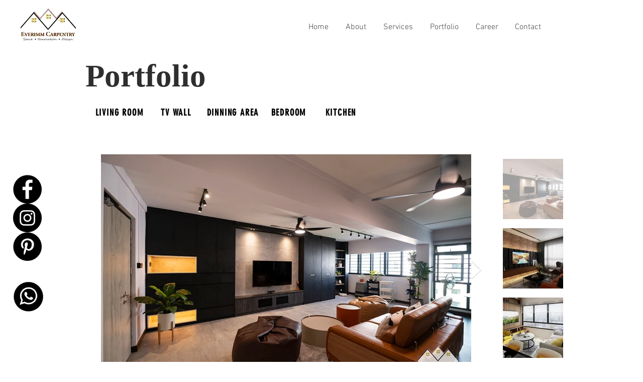

--- FILE ---
content_type: text/html; charset=utf-8
request_url: https://www.google.com/recaptcha/api2/aframe
body_size: 268
content:
<!DOCTYPE HTML><html><head><meta http-equiv="content-type" content="text/html; charset=UTF-8"></head><body><script nonce="kzpbU-0lc4Y4ZPGUxiBKcw">/** Anti-fraud and anti-abuse applications only. See google.com/recaptcha */ try{var clients={'sodar':'https://pagead2.googlesyndication.com/pagead/sodar?'};window.addEventListener("message",function(a){try{if(a.source===window.parent){var b=JSON.parse(a.data);var c=clients[b['id']];if(c){var d=document.createElement('img');d.src=c+b['params']+'&rc='+(localStorage.getItem("rc::a")?sessionStorage.getItem("rc::b"):"");window.document.body.appendChild(d);sessionStorage.setItem("rc::e",parseInt(sessionStorage.getItem("rc::e")||0)+1);localStorage.setItem("rc::h",'1768090092162');}}}catch(b){}});window.parent.postMessage("_grecaptcha_ready", "*");}catch(b){}</script></body></html>